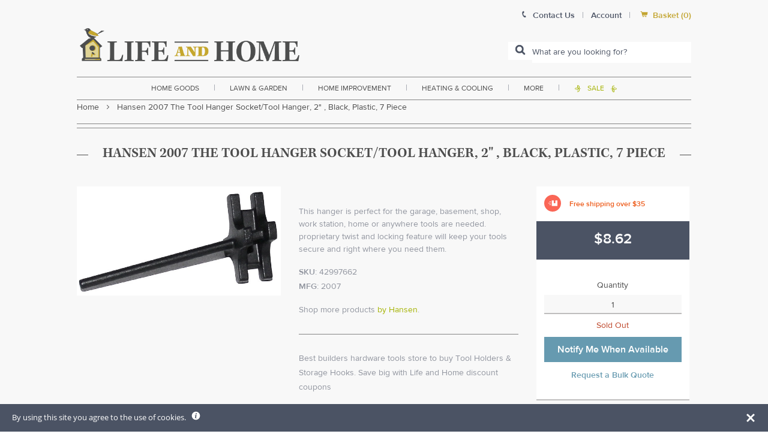

--- FILE ---
content_type: text/javascript; charset=utf-8
request_url: https://www.lifeandhome.com/products/hansen-2007-the-tool-hanger-socket-tool-hanger-2-black-plastic-7-piece.js
body_size: 992
content:
{"id":11574283783,"title":"Hansen 2007 The Tool Hanger Socket\/Tool Hanger, 2\" , Black, Plastic, 7 Piece","handle":"hansen-2007-the-tool-hanger-socket-tool-hanger-2-black-plastic-7-piece","description":"\u003ch3\u003e\u003cspan style=\"font-size: medium;\"\u003e\u003cstrong\u003eHighlights:\u003c\/strong\u003e\u003c\/span\u003e\u003c\/h3\u003e\r\n\u003cul\u003e\n\u003cli style=\"text-align: justify;\"\u003e\u003cspan style=\"color: #000000;\"\u003eThe ToolHanger\u003c\/span\u003e\u003c\/li\u003e\r\n\u003cli style=\"text-align: justify;\"\u003e\u003cspan style=\"color: #000000;\"\u003eAssembled Length: 2\"\u003c\/span\u003e\u003c\/li\u003e\r\n\u003cli style=\"text-align: justify;\"\u003e\u003cspan style=\"color: #000000;\"\u003eColor: Black\u003c\/span\u003e\u003c\/li\u003e\r\n\u003cli style=\"text-align: justify;\"\u003e\u003cspan style=\"color: #000000;\"\u003eMaterial: Plastic\u003c\/span\u003e\u003c\/li\u003e\r\n\u003cli style=\"text-align: justify;\"\u003e\u003cspan style=\"color: #000000;\"\u003eUsage: Multi purpose\u003c\/span\u003e\u003c\/li\u003e\r\n\u003cli style=\"text-align: justify;\"\u003e\u003cspan style=\"color: #000000;\"\u003e7 pieces of 2\" twist \u0026amp; lock hangers\u003c\/span\u003e\u003c\/li\u003e\r\n\u003cli style=\"text-align: justify;\"\u003e\u003cspan style=\"color: #000000;\"\u003eHigh-grade polypopylene plastic for interior or exterior use\u003c\/span\u003e\u003c\/li\u003e\r\n\u003cli style=\"text-align: justify;\"\u003e\u003cspan style=\"color: #000000;\"\u003eFor use in\/on basements, garages, closets, work benches, assembly lines, shop organization\u003c\/span\u003e\u003c\/li\u003e\r\n\u003cli style=\"text-align: justify;\"\u003e\u003cspan style=\"color: #000000;\"\u003eUse for 1\/4\" sockets, crafting supplies, fishing lures, keys, kitchen utensils\u003c\/span\u003e\u003c\/li\u003e\r\n\u003cli style=\"text-align: justify;\"\u003e\u003cspan style=\"color: #000000;\"\u003eFor use with the Toolhanger Board No. 1001\u003c\/span\u003e\u003c\/li\u003e\r\n\u003c\/ul\u003e\u003cdiv class=\"col col-2\" style=\"position:relative;top:20px;\"\u003e\u003cimg src=\"https:\/\/cdn.shopify.com\/s\/files\/1\/2236\/0921\/files\/warning.png?17533833326324795667\"\u003e\u003c\/div\u003e\u003cdiv class=\"col col-10\"\u003eWarning: This product can expose you to chemicals including ethylene oxide, Dioxane, and acrylonitrile, which are known to the State of California to cause cancer and birth defects or other reproductive harm. For more information go to www.P65Warnings.ca.gov.\u003c\/div\u003e","published_at":"2017-10-19T04:49:22-04:00","created_at":"2017-10-19T04:49:23-04:00","vendor":"Hansen","type":"home improvement\u003ehardware\u003egeneral hardware\u003estorage hooks","tags":["Color:Black","Filter By:FREEOVER35","Filter By:Out of Stock","small-and-light-free-shipping-over-35","Tool Holders"],"price":862,"price_min":862,"price_max":862,"available":false,"price_varies":false,"compare_at_price":null,"compare_at_price_min":0,"compare_at_price_max":0,"compare_at_price_varies":false,"variants":[{"id":1796623728647,"title":"Default Title","option1":"Default Title","option2":null,"option3":null,"sku":"42997662","requires_shipping":true,"taxable":true,"featured_image":null,"available":false,"name":"Hansen 2007 The Tool Hanger Socket\/Tool Hanger, 2\" , Black, Plastic, 7 Piece","public_title":null,"options":["Default Title"],"price":862,"weight":454,"compare_at_price":null,"inventory_management":"shopify","barcode":"656811020074","requires_selling_plan":false,"selling_plan_allocations":[]}],"images":["\/\/cdn.shopify.com\/s\/files\/1\/2236\/0921\/products\/hansen_2007_the_tool_hanger_socket_tool_hanger_d3af4810-2550-460f-9798-c0ea92494b88.jpg?v=1578615236"],"featured_image":"\/\/cdn.shopify.com\/s\/files\/1\/2236\/0921\/products\/hansen_2007_the_tool_hanger_socket_tool_hanger_d3af4810-2550-460f-9798-c0ea92494b88.jpg?v=1578615236","options":[{"name":"Title","position":1,"values":["Default Title"]}],"url":"\/products\/hansen-2007-the-tool-hanger-socket-tool-hanger-2-black-plastic-7-piece","media":[{"alt":"buy tool holders \u0026 storage hooks at cheap rate in bulk. wholesale \u0026 retail builders hardware tools store. home décor ideas, maintenance, repair replacement parts","id":2146324086836,"position":1,"preview_image":{"aspect_ratio":1.868,"height":500,"width":934,"src":"https:\/\/cdn.shopify.com\/s\/files\/1\/2236\/0921\/products\/hansen_2007_the_tool_hanger_socket_tool_hanger_d3af4810-2550-460f-9798-c0ea92494b88.jpg?v=1578615236"},"aspect_ratio":1.868,"height":500,"media_type":"image","src":"https:\/\/cdn.shopify.com\/s\/files\/1\/2236\/0921\/products\/hansen_2007_the_tool_hanger_socket_tool_hanger_d3af4810-2550-460f-9798-c0ea92494b88.jpg?v=1578615236","width":934}],"requires_selling_plan":false,"selling_plan_groups":[]}